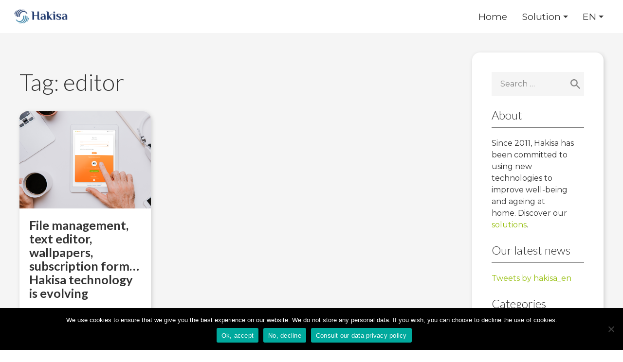

--- FILE ---
content_type: text/html; charset=UTF-8
request_url: https://www.hakisa.com/en/blog/tag/editor/
body_size: 10133
content:
<!doctype html>
<html lang="en-US">
<head>
	<meta charset="UTF-8">
	<meta name="viewport" content="width=device-width, initial-scale=1">
	<link rel="profile" href="https://gmpg.org/xfn/11">

    <link rel="stylesheet" href="https://cdnjs.cloudflare.com/ajax/libs/uikit/3.0.0-rc.17/css/uikit.min.css"/>
    <link rel="stylesheet" href="https://use.fontawesome.com/releases/v5.4.1/css/all.css" />

    <link href="https://fonts.googleapis.com/css?family=Lato:300,400,700|Montserrat:400,700" rel="stylesheet">

    <meta name='robots' content='index, follow, max-image-preview:large, max-snippet:-1, max-video-preview:-1' />

	<!-- This site is optimized with the Yoast SEO plugin v24.5 - https://yoast.com/wordpress/plugins/seo/ -->
	<title>Archives des editor - Hakisa: create your socially responsible service platform</title>
	<link rel="canonical" href="https://www.hakisa.com/en/blog/tag/editor/" />
	<meta property="og:locale" content="en_US" />
	<meta property="og:type" content="article" />
	<meta property="og:title" content="Archives des editor - Hakisa: create your socially responsible service platform" />
	<meta property="og:url" content="https://www.hakisa.com/en/blog/tag/editor/" />
	<meta property="og:site_name" content="Hakisa: create your socially responsible service platform" />
	<meta name="twitter:card" content="summary_large_image" />
	<meta name="twitter:site" content="@hakisa_en" />
	<script type="application/ld+json" class="yoast-schema-graph">{"@context":"https://schema.org","@graph":[{"@type":"CollectionPage","@id":"https://www.hakisa.com/en/blog/tag/editor/","url":"https://www.hakisa.com/en/blog/tag/editor/","name":"Archives des editor - Hakisa: create your socially responsible service platform","isPartOf":{"@id":"https://www.hakisa.com/en/#website"},"primaryImageOfPage":{"@id":"https://www.hakisa.com/en/blog/tag/editor/#primaryimage"},"image":{"@id":"https://www.hakisa.com/en/blog/tag/editor/#primaryimage"},"thumbnailUrl":"https://www.hakisa.com/en/wp-content/uploads/sites/2/2019/08/hakisa-new-login-page-EN.png","breadcrumb":{"@id":"https://www.hakisa.com/en/blog/tag/editor/#breadcrumb"},"inLanguage":"en-US"},{"@type":"ImageObject","inLanguage":"en-US","@id":"https://www.hakisa.com/en/blog/tag/editor/#primaryimage","url":"https://www.hakisa.com/en/wp-content/uploads/sites/2/2019/08/hakisa-new-login-page-EN.png","contentUrl":"https://www.hakisa.com/en/wp-content/uploads/sites/2/2019/08/hakisa-new-login-page-EN.png","width":800,"height":673,"caption":"Hakisa : new login page"},{"@type":"BreadcrumbList","@id":"https://www.hakisa.com/en/blog/tag/editor/#breadcrumb","itemListElement":[{"@type":"ListItem","position":1,"name":"Accueil","item":"https://www.hakisa.com/en/"},{"@type":"ListItem","position":2,"name":"editor"}]},{"@type":"WebSite","@id":"https://www.hakisa.com/en/#website","url":"https://www.hakisa.com/en/","name":"Hakisa: create your socially responsible service platform","description":"","publisher":{"@id":"https://www.hakisa.com/en/#organization"},"potentialAction":[{"@type":"SearchAction","target":{"@type":"EntryPoint","urlTemplate":"https://www.hakisa.com/en/?s={search_term_string}"},"query-input":{"@type":"PropertyValueSpecification","valueRequired":true,"valueName":"search_term_string"}}],"inLanguage":"en-US"},{"@type":"Organization","@id":"https://www.hakisa.com/en/#organization","name":"Hakisa","url":"https://www.hakisa.com/en/","logo":{"@type":"ImageObject","inLanguage":"en-US","@id":"https://www.hakisa.com/en/#/schema/logo/image/","url":"https://i0.wp.com/www.hakisa.com/en/wp-content/uploads/sites/2/2019/04/logohakisa.png?fit=385%2C95&ssl=1","contentUrl":"https://i0.wp.com/www.hakisa.com/en/wp-content/uploads/sites/2/2019/04/logohakisa.png?fit=385%2C95&ssl=1","width":385,"height":95,"caption":"Hakisa"},"image":{"@id":"https://www.hakisa.com/en/#/schema/logo/image/"},"sameAs":["https://www.facebook.com/Hakisa.en/","https://x.com/hakisa_en","https://www.linkedin.com/company/hakisa","https://www.youtube.com/channel/UCMuN-43nW8_F4zFz5IQuXMg"]}]}</script>
	<!-- / Yoast SEO plugin. -->


<link rel='dns-prefetch' href='//cdn.canvasjs.com' />
<link rel="alternate" type="application/rss+xml" title="Hakisa: create your socially responsible service platform &raquo; Feed" href="https://www.hakisa.com/en/feed/" />
<link rel="alternate" type="application/rss+xml" title="Hakisa: create your socially responsible service platform &raquo; Comments Feed" href="https://www.hakisa.com/en/comments/feed/" />
<link rel="alternate" type="application/rss+xml" title="Hakisa: create your socially responsible service platform &raquo; editor Tag Feed" href="https://www.hakisa.com/en/blog/tag/editor/feed/" />
<script type="text/javascript">
/* <![CDATA[ */
window._wpemojiSettings = {"baseUrl":"https:\/\/s.w.org\/images\/core\/emoji\/15.0.3\/72x72\/","ext":".png","svgUrl":"https:\/\/s.w.org\/images\/core\/emoji\/15.0.3\/svg\/","svgExt":".svg","source":{"concatemoji":"https:\/\/www.hakisa.com\/en\/wp-includes\/js\/wp-emoji-release.min.js?ver=6.5.7"}};
/*! This file is auto-generated */
!function(i,n){var o,s,e;function c(e){try{var t={supportTests:e,timestamp:(new Date).valueOf()};sessionStorage.setItem(o,JSON.stringify(t))}catch(e){}}function p(e,t,n){e.clearRect(0,0,e.canvas.width,e.canvas.height),e.fillText(t,0,0);var t=new Uint32Array(e.getImageData(0,0,e.canvas.width,e.canvas.height).data),r=(e.clearRect(0,0,e.canvas.width,e.canvas.height),e.fillText(n,0,0),new Uint32Array(e.getImageData(0,0,e.canvas.width,e.canvas.height).data));return t.every(function(e,t){return e===r[t]})}function u(e,t,n){switch(t){case"flag":return n(e,"\ud83c\udff3\ufe0f\u200d\u26a7\ufe0f","\ud83c\udff3\ufe0f\u200b\u26a7\ufe0f")?!1:!n(e,"\ud83c\uddfa\ud83c\uddf3","\ud83c\uddfa\u200b\ud83c\uddf3")&&!n(e,"\ud83c\udff4\udb40\udc67\udb40\udc62\udb40\udc65\udb40\udc6e\udb40\udc67\udb40\udc7f","\ud83c\udff4\u200b\udb40\udc67\u200b\udb40\udc62\u200b\udb40\udc65\u200b\udb40\udc6e\u200b\udb40\udc67\u200b\udb40\udc7f");case"emoji":return!n(e,"\ud83d\udc26\u200d\u2b1b","\ud83d\udc26\u200b\u2b1b")}return!1}function f(e,t,n){var r="undefined"!=typeof WorkerGlobalScope&&self instanceof WorkerGlobalScope?new OffscreenCanvas(300,150):i.createElement("canvas"),a=r.getContext("2d",{willReadFrequently:!0}),o=(a.textBaseline="top",a.font="600 32px Arial",{});return e.forEach(function(e){o[e]=t(a,e,n)}),o}function t(e){var t=i.createElement("script");t.src=e,t.defer=!0,i.head.appendChild(t)}"undefined"!=typeof Promise&&(o="wpEmojiSettingsSupports",s=["flag","emoji"],n.supports={everything:!0,everythingExceptFlag:!0},e=new Promise(function(e){i.addEventListener("DOMContentLoaded",e,{once:!0})}),new Promise(function(t){var n=function(){try{var e=JSON.parse(sessionStorage.getItem(o));if("object"==typeof e&&"number"==typeof e.timestamp&&(new Date).valueOf()<e.timestamp+604800&&"object"==typeof e.supportTests)return e.supportTests}catch(e){}return null}();if(!n){if("undefined"!=typeof Worker&&"undefined"!=typeof OffscreenCanvas&&"undefined"!=typeof URL&&URL.createObjectURL&&"undefined"!=typeof Blob)try{var e="postMessage("+f.toString()+"("+[JSON.stringify(s),u.toString(),p.toString()].join(",")+"));",r=new Blob([e],{type:"text/javascript"}),a=new Worker(URL.createObjectURL(r),{name:"wpTestEmojiSupports"});return void(a.onmessage=function(e){c(n=e.data),a.terminate(),t(n)})}catch(e){}c(n=f(s,u,p))}t(n)}).then(function(e){for(var t in e)n.supports[t]=e[t],n.supports.everything=n.supports.everything&&n.supports[t],"flag"!==t&&(n.supports.everythingExceptFlag=n.supports.everythingExceptFlag&&n.supports[t]);n.supports.everythingExceptFlag=n.supports.everythingExceptFlag&&!n.supports.flag,n.DOMReady=!1,n.readyCallback=function(){n.DOMReady=!0}}).then(function(){return e}).then(function(){var e;n.supports.everything||(n.readyCallback(),(e=n.source||{}).concatemoji?t(e.concatemoji):e.wpemoji&&e.twemoji&&(t(e.twemoji),t(e.wpemoji)))}))}((window,document),window._wpemojiSettings);
/* ]]> */
</script>
<style id='wp-emoji-styles-inline-css' type='text/css'>

	img.wp-smiley, img.emoji {
		display: inline !important;
		border: none !important;
		box-shadow: none !important;
		height: 1em !important;
		width: 1em !important;
		margin: 0 0.07em !important;
		vertical-align: -0.1em !important;
		background: none !important;
		padding: 0 !important;
	}
</style>
<link rel='stylesheet' id='wp-block-library-css' href='https://www.hakisa.com/en/wp-includes/css/dist/block-library/style.min.css?ver=6.5.7' type='text/css' media='all' />
<style id='classic-theme-styles-inline-css' type='text/css'>
/*! This file is auto-generated */
.wp-block-button__link{color:#fff;background-color:#32373c;border-radius:9999px;box-shadow:none;text-decoration:none;padding:calc(.667em + 2px) calc(1.333em + 2px);font-size:1.125em}.wp-block-file__button{background:#32373c;color:#fff;text-decoration:none}
</style>
<style id='global-styles-inline-css' type='text/css'>
body{--wp--preset--color--black: #000000;--wp--preset--color--cyan-bluish-gray: #abb8c3;--wp--preset--color--white: #ffffff;--wp--preset--color--pale-pink: #f78da7;--wp--preset--color--vivid-red: #cf2e2e;--wp--preset--color--luminous-vivid-orange: #ff6900;--wp--preset--color--luminous-vivid-amber: #fcb900;--wp--preset--color--light-green-cyan: #7bdcb5;--wp--preset--color--vivid-green-cyan: #00d084;--wp--preset--color--pale-cyan-blue: #8ed1fc;--wp--preset--color--vivid-cyan-blue: #0693e3;--wp--preset--color--vivid-purple: #9b51e0;--wp--preset--gradient--vivid-cyan-blue-to-vivid-purple: linear-gradient(135deg,rgba(6,147,227,1) 0%,rgb(155,81,224) 100%);--wp--preset--gradient--light-green-cyan-to-vivid-green-cyan: linear-gradient(135deg,rgb(122,220,180) 0%,rgb(0,208,130) 100%);--wp--preset--gradient--luminous-vivid-amber-to-luminous-vivid-orange: linear-gradient(135deg,rgba(252,185,0,1) 0%,rgba(255,105,0,1) 100%);--wp--preset--gradient--luminous-vivid-orange-to-vivid-red: linear-gradient(135deg,rgba(255,105,0,1) 0%,rgb(207,46,46) 100%);--wp--preset--gradient--very-light-gray-to-cyan-bluish-gray: linear-gradient(135deg,rgb(238,238,238) 0%,rgb(169,184,195) 100%);--wp--preset--gradient--cool-to-warm-spectrum: linear-gradient(135deg,rgb(74,234,220) 0%,rgb(151,120,209) 20%,rgb(207,42,186) 40%,rgb(238,44,130) 60%,rgb(251,105,98) 80%,rgb(254,248,76) 100%);--wp--preset--gradient--blush-light-purple: linear-gradient(135deg,rgb(255,206,236) 0%,rgb(152,150,240) 100%);--wp--preset--gradient--blush-bordeaux: linear-gradient(135deg,rgb(254,205,165) 0%,rgb(254,45,45) 50%,rgb(107,0,62) 100%);--wp--preset--gradient--luminous-dusk: linear-gradient(135deg,rgb(255,203,112) 0%,rgb(199,81,192) 50%,rgb(65,88,208) 100%);--wp--preset--gradient--pale-ocean: linear-gradient(135deg,rgb(255,245,203) 0%,rgb(182,227,212) 50%,rgb(51,167,181) 100%);--wp--preset--gradient--electric-grass: linear-gradient(135deg,rgb(202,248,128) 0%,rgb(113,206,126) 100%);--wp--preset--gradient--midnight: linear-gradient(135deg,rgb(2,3,129) 0%,rgb(40,116,252) 100%);--wp--preset--font-size--small: 13px;--wp--preset--font-size--medium: 20px;--wp--preset--font-size--large: 36px;--wp--preset--font-size--x-large: 42px;--wp--preset--spacing--20: 0.44rem;--wp--preset--spacing--30: 0.67rem;--wp--preset--spacing--40: 1rem;--wp--preset--spacing--50: 1.5rem;--wp--preset--spacing--60: 2.25rem;--wp--preset--spacing--70: 3.38rem;--wp--preset--spacing--80: 5.06rem;--wp--preset--shadow--natural: 6px 6px 9px rgba(0, 0, 0, 0.2);--wp--preset--shadow--deep: 12px 12px 50px rgba(0, 0, 0, 0.4);--wp--preset--shadow--sharp: 6px 6px 0px rgba(0, 0, 0, 0.2);--wp--preset--shadow--outlined: 6px 6px 0px -3px rgba(255, 255, 255, 1), 6px 6px rgba(0, 0, 0, 1);--wp--preset--shadow--crisp: 6px 6px 0px rgba(0, 0, 0, 1);}:where(.is-layout-flex){gap: 0.5em;}:where(.is-layout-grid){gap: 0.5em;}body .is-layout-flex{display: flex;}body .is-layout-flex{flex-wrap: wrap;align-items: center;}body .is-layout-flex > *{margin: 0;}body .is-layout-grid{display: grid;}body .is-layout-grid > *{margin: 0;}:where(.wp-block-columns.is-layout-flex){gap: 2em;}:where(.wp-block-columns.is-layout-grid){gap: 2em;}:where(.wp-block-post-template.is-layout-flex){gap: 1.25em;}:where(.wp-block-post-template.is-layout-grid){gap: 1.25em;}.has-black-color{color: var(--wp--preset--color--black) !important;}.has-cyan-bluish-gray-color{color: var(--wp--preset--color--cyan-bluish-gray) !important;}.has-white-color{color: var(--wp--preset--color--white) !important;}.has-pale-pink-color{color: var(--wp--preset--color--pale-pink) !important;}.has-vivid-red-color{color: var(--wp--preset--color--vivid-red) !important;}.has-luminous-vivid-orange-color{color: var(--wp--preset--color--luminous-vivid-orange) !important;}.has-luminous-vivid-amber-color{color: var(--wp--preset--color--luminous-vivid-amber) !important;}.has-light-green-cyan-color{color: var(--wp--preset--color--light-green-cyan) !important;}.has-vivid-green-cyan-color{color: var(--wp--preset--color--vivid-green-cyan) !important;}.has-pale-cyan-blue-color{color: var(--wp--preset--color--pale-cyan-blue) !important;}.has-vivid-cyan-blue-color{color: var(--wp--preset--color--vivid-cyan-blue) !important;}.has-vivid-purple-color{color: var(--wp--preset--color--vivid-purple) !important;}.has-black-background-color{background-color: var(--wp--preset--color--black) !important;}.has-cyan-bluish-gray-background-color{background-color: var(--wp--preset--color--cyan-bluish-gray) !important;}.has-white-background-color{background-color: var(--wp--preset--color--white) !important;}.has-pale-pink-background-color{background-color: var(--wp--preset--color--pale-pink) !important;}.has-vivid-red-background-color{background-color: var(--wp--preset--color--vivid-red) !important;}.has-luminous-vivid-orange-background-color{background-color: var(--wp--preset--color--luminous-vivid-orange) !important;}.has-luminous-vivid-amber-background-color{background-color: var(--wp--preset--color--luminous-vivid-amber) !important;}.has-light-green-cyan-background-color{background-color: var(--wp--preset--color--light-green-cyan) !important;}.has-vivid-green-cyan-background-color{background-color: var(--wp--preset--color--vivid-green-cyan) !important;}.has-pale-cyan-blue-background-color{background-color: var(--wp--preset--color--pale-cyan-blue) !important;}.has-vivid-cyan-blue-background-color{background-color: var(--wp--preset--color--vivid-cyan-blue) !important;}.has-vivid-purple-background-color{background-color: var(--wp--preset--color--vivid-purple) !important;}.has-black-border-color{border-color: var(--wp--preset--color--black) !important;}.has-cyan-bluish-gray-border-color{border-color: var(--wp--preset--color--cyan-bluish-gray) !important;}.has-white-border-color{border-color: var(--wp--preset--color--white) !important;}.has-pale-pink-border-color{border-color: var(--wp--preset--color--pale-pink) !important;}.has-vivid-red-border-color{border-color: var(--wp--preset--color--vivid-red) !important;}.has-luminous-vivid-orange-border-color{border-color: var(--wp--preset--color--luminous-vivid-orange) !important;}.has-luminous-vivid-amber-border-color{border-color: var(--wp--preset--color--luminous-vivid-amber) !important;}.has-light-green-cyan-border-color{border-color: var(--wp--preset--color--light-green-cyan) !important;}.has-vivid-green-cyan-border-color{border-color: var(--wp--preset--color--vivid-green-cyan) !important;}.has-pale-cyan-blue-border-color{border-color: var(--wp--preset--color--pale-cyan-blue) !important;}.has-vivid-cyan-blue-border-color{border-color: var(--wp--preset--color--vivid-cyan-blue) !important;}.has-vivid-purple-border-color{border-color: var(--wp--preset--color--vivid-purple) !important;}.has-vivid-cyan-blue-to-vivid-purple-gradient-background{background: var(--wp--preset--gradient--vivid-cyan-blue-to-vivid-purple) !important;}.has-light-green-cyan-to-vivid-green-cyan-gradient-background{background: var(--wp--preset--gradient--light-green-cyan-to-vivid-green-cyan) !important;}.has-luminous-vivid-amber-to-luminous-vivid-orange-gradient-background{background: var(--wp--preset--gradient--luminous-vivid-amber-to-luminous-vivid-orange) !important;}.has-luminous-vivid-orange-to-vivid-red-gradient-background{background: var(--wp--preset--gradient--luminous-vivid-orange-to-vivid-red) !important;}.has-very-light-gray-to-cyan-bluish-gray-gradient-background{background: var(--wp--preset--gradient--very-light-gray-to-cyan-bluish-gray) !important;}.has-cool-to-warm-spectrum-gradient-background{background: var(--wp--preset--gradient--cool-to-warm-spectrum) !important;}.has-blush-light-purple-gradient-background{background: var(--wp--preset--gradient--blush-light-purple) !important;}.has-blush-bordeaux-gradient-background{background: var(--wp--preset--gradient--blush-bordeaux) !important;}.has-luminous-dusk-gradient-background{background: var(--wp--preset--gradient--luminous-dusk) !important;}.has-pale-ocean-gradient-background{background: var(--wp--preset--gradient--pale-ocean) !important;}.has-electric-grass-gradient-background{background: var(--wp--preset--gradient--electric-grass) !important;}.has-midnight-gradient-background{background: var(--wp--preset--gradient--midnight) !important;}.has-small-font-size{font-size: var(--wp--preset--font-size--small) !important;}.has-medium-font-size{font-size: var(--wp--preset--font-size--medium) !important;}.has-large-font-size{font-size: var(--wp--preset--font-size--large) !important;}.has-x-large-font-size{font-size: var(--wp--preset--font-size--x-large) !important;}
.wp-block-navigation a:where(:not(.wp-element-button)){color: inherit;}
:where(.wp-block-post-template.is-layout-flex){gap: 1.25em;}:where(.wp-block-post-template.is-layout-grid){gap: 1.25em;}
:where(.wp-block-columns.is-layout-flex){gap: 2em;}:where(.wp-block-columns.is-layout-grid){gap: 2em;}
.wp-block-pullquote{font-size: 1.5em;line-height: 1.6;}
</style>
<link rel='stylesheet' id='cookie-notice-front-css' href='https://www.hakisa.com/en/wp-content/plugins/cookie-notice/css/front.min.css?ver=2.5.11' type='text/css' media='all' />
<link rel='stylesheet' id='ioi-font-awesome-css-css' href='https://www.hakisa.com/en/wp-content/plugins/image-over-image-vc-extension/css/font-awesome.min.css?ver=6.5.7' type='text/css' media='all' />
<link rel='stylesheet' id='ioi-styles-css-css' href='https://www.hakisa.com/en/wp-content/plugins/image-over-image-vc-extension/css/ioi.css?ver=6.5.7' type='text/css' media='all' />
<link rel='stylesheet' id='dashicons-css' href='https://www.hakisa.com/en/wp-includes/css/dashicons.min.css?ver=6.5.7' type='text/css' media='all' />
<link rel='stylesheet' id='admin-bar-css' href='https://www.hakisa.com/en/wp-includes/css/admin-bar.min.css?ver=6.5.7' type='text/css' media='all' />
<style id='admin-bar-inline-css' type='text/css'>

    .canvasjs-chart-credit{
        display: none !important;
    }
    #vtrtsFreeChart canvas {
    border-radius: 6px;
}

.vtrts-free-adminbar-weekly-title {
    font-weight: bold;
    font-size: 14px;
    color: #fff;
    margin-bottom: 6px;
}

        #wpadminbar #wp-admin-bar-vtrts_free_top_button .ab-icon:before {
            content: "\f185";
            color: #1DAE22;
            top: 3px;
        }
    #wp-admin-bar-vtrts_pro_top_button .ab-item {
        min-width: 180px;
    }
    .vtrts-free-adminbar-dropdown {
        min-width: 420px ;
        padding: 18px 18px 12px 18px;
        background: #23282d;
        color: #fff;
        border-radius: 8px;
        box-shadow: 0 4px 24px rgba(0,0,0,0.15);
        margin-top: 10px;
    }
    .vtrts-free-adminbar-grid {
        display: grid;
        grid-template-columns: 1fr 1fr;
        gap: 18px 18px; /* row-gap column-gap */
        margin-bottom: 18px;
    }
    .vtrts-free-adminbar-card {
        background: #2c3338;
        border-radius: 8px;
        padding: 18px 18px 12px 18px;
        box-shadow: 0 2px 8px rgba(0,0,0,0.07);
        display: flex;
        flex-direction: column;
        align-items: flex-start;
    }
    /* Extra margin for the right column */
    .vtrts-free-adminbar-card:nth-child(2),
    .vtrts-free-adminbar-card:nth-child(4) {
        margin-left: 10px !important;
        padding-left: 10px !important;
                padding-top: 6px !important;

        margin-right: 10px !important;
        padding-right : 10px !important;
        margin-top: 10px !important;
    }
    .vtrts-free-adminbar-card:nth-child(1),
    .vtrts-free-adminbar-card:nth-child(3) {
        margin-left: 10px !important;
        padding-left: 10px !important;
                padding-top: 6px !important;

        margin-top: 10px !important;
                padding-right : 10px !important;

    }
    /* Extra margin for the bottom row */
    .vtrts-free-adminbar-card:nth-child(3),
    .vtrts-free-adminbar-card:nth-child(4) {
        margin-top: 6px !important;
        padding-top: 6px !important;
        margin-top: 10px !important;
    }
    .vtrts-free-adminbar-card-title {
        font-size: 14px;
        font-weight: 800;
        margin-bottom: 6px;
        color: #fff;
    }
    .vtrts-free-adminbar-card-value {
        font-size: 22px;
        font-weight: bold;
        color: #1DAE22;
        margin-bottom: 4px;
    }
    .vtrts-free-adminbar-card-sub {
        font-size: 12px;
        color: #aaa;
    }
    .vtrts-free-adminbar-btn-wrap {
        text-align: center;
        margin-top: 8px;
    }

    #wp-admin-bar-vtrts_free_top_button .ab-item{
    min-width: 80px !important;
        padding: 0px !important;
    .vtrts-free-adminbar-btn {
        display: inline-block;
        background: #1DAE22;
        color: #fff !important;
        font-weight: bold;
        padding: 8px 28px;
        border-radius: 6px;
        text-decoration: none;
        font-size: 15px;
        transition: background 0.2s;
        margin-top: 8px;
    }
    .vtrts-free-adminbar-btn:hover {
        background: #15991b;
        color: #fff !important;
    }

    .vtrts-free-adminbar-dropdown-wrap { min-width: 0; padding: 0; }
    #wpadminbar #wp-admin-bar-vtrts_free_top_button .vtrts-free-adminbar-dropdown { display: none; position: absolute; left: 0; top: 100%; z-index: 99999; }
    #wpadminbar #wp-admin-bar-vtrts_free_top_button:hover .vtrts-free-adminbar-dropdown { display: block; }
    
        .ab-empty-item #wp-admin-bar-vtrts_free_top_button-default .ab-empty-item{
    height:0px !important;
    padding :0px !important;
     }
            #wpadminbar .quicklinks .ab-empty-item{
        padding:0px !important;
    }
    .vtrts-free-adminbar-dropdown {
    min-width: 420px;
    padding: 18px 18px 12px 18px;
    background: #23282d;
    color: #fff;
    border-radius: 12px; /* more rounded */
    box-shadow: 0 8px 32px rgba(0,0,0,0.25); /* deeper shadow */
    margin-top: 10px;
}

.vtrts-free-adminbar-btn-wrap {
    text-align: center;
    margin-top: 18px; /* more space above */
}

.vtrts-free-adminbar-btn {
    display: inline-block;
    background: #1DAE22;
    color: #fff !important;
    font-weight: bold;
    padding: 5px 22px;
    border-radius: 8px;
    text-decoration: none;
    font-size: 17px;
    transition: background 0.2s, box-shadow 0.2s;
    margin-top: 8px;
    box-shadow: 0 2px 8px rgba(29,174,34,0.15);
    text-align: center;
    line-height: 1.6;
    
}
.vtrts-free-adminbar-btn:hover {
    background: #15991b;
    color: #fff !important;
    box-shadow: 0 4px 16px rgba(29,174,34,0.25);
}
    


</style>
<link rel='stylesheet' id='hakisa-style-css' href='https://www.hakisa.com/en/wp-content/themes/hakisa/style.css?ver=6.5.7' type='text/css' media='all' />
<link rel='stylesheet' id='js_composer_custom_css-css' href='//www.hakisa.com/en/wp-content/uploads/sites/2/js_composer/custom.css?ver=6.10.0' type='text/css' media='all' />
<link rel='stylesheet' id='mpc-massive-style-css' href='https://www.hakisa.com/en/wp-content/plugins/mpc-massive/assets/css/mpc-styles.css?ver=2.4.8' type='text/css' media='all' />
<script type="text/javascript" id="ahc_front_js-js-extra">
/* <![CDATA[ */
var ahc_ajax_front = {"ajax_url":"https:\/\/www.hakisa.com\/en\/wp-admin\/admin-ajax.php","plugin_url":"https:\/\/www.hakisa.com\/en\/wp-content\/plugins\/visitors-traffic-real-time-statistics\/","page_id":"Tag: <span>editor<\/span>","page_title":"","post_type":""};
/* ]]> */
</script>
<script type="text/javascript" src="https://www.hakisa.com/en/wp-content/plugins/visitors-traffic-real-time-statistics/js/front.js?ver=6.5.7" id="ahc_front_js-js"></script>
<script type="text/javascript" src="https://www.hakisa.com/en/wp-includes/js/jquery/jquery.min.js?ver=3.7.1" id="jquery-core-js"></script>
<script type="text/javascript" src="https://www.hakisa.com/en/wp-includes/js/jquery/jquery-migrate.min.js?ver=3.4.1" id="jquery-migrate-js"></script>
<link rel="https://api.w.org/" href="https://www.hakisa.com/en/wp-json/" /><link rel="alternate" type="application/json" href="https://www.hakisa.com/en/wp-json/wp/v2/tags/373" /><link rel="EditURI" type="application/rsd+xml" title="RSD" href="https://www.hakisa.com/en/xmlrpc.php?rsd" />
<meta name="generator" content="WordPress 6.5.7" />
<meta name="generator" content="Powered by WPBakery Page Builder - drag and drop page builder for WordPress."/>
<link rel="icon" href="https://www.hakisa.com/en/wp-content/uploads/sites/2/2025/08/cropped-icon-4-Kopie@4x-32x32.png" sizes="32x32" />
<link rel="icon" href="https://www.hakisa.com/en/wp-content/uploads/sites/2/2025/08/cropped-icon-4-Kopie@4x-192x192.png" sizes="192x192" />
<link rel="apple-touch-icon" href="https://www.hakisa.com/en/wp-content/uploads/sites/2/2025/08/cropped-icon-4-Kopie@4x-180x180.png" />
<meta name="msapplication-TileImage" content="https://www.hakisa.com/en/wp-content/uploads/sites/2/2025/08/cropped-icon-4-Kopie@4x-270x270.png" />
<noscript><style> .wpb_animate_when_almost_visible { opacity: 1; }</style></noscript>
    <script async src="https://www.googletagmanager.com/gtag/js?id=UA-32829909-1"></script>
    <script type="text/javascript">
        if (document.location.hostname.search("hakisa.com") !== -1) {
            window.dataLayer = window.dataLayer || [];
            function gtag(){dataLayer.push(arguments);}
            gtag('js', new Date());
            gtag('config', 'UA-32829909-1');
        }
    </script>
</head>

<body class="archive tag tag-editor tag-373 wp-custom-logo cookies-not-set hfeed wpb-js-composer js-comp-ver-6.10.0 vc_responsive">
<div id="page" class="site">
	<a class="skip-link screen-reader-text" href="#content">Skip to content</a>

    <div class="navbar" uk-sticky="sel-target: .uk-navbar-container; cls-active: uk-navbar-sticky; bottom: #transparent-sticky-navbar">
	<header  id="masthead" class="site-header">
		<div class="site-branding">
            <a href="https://www.hakisa.com/en/" class="custom-logo-link" rel="home"><img width="1077" height="281" src="https://www.hakisa.com/en/wp-content/uploads/sites/2/2025/08/cropped-Zeichenflache-4-Kopie@4x.png" class="custom-logo" alt="Hakisa: create your socially responsible service platform" decoding="async" fetchpriority="high" srcset="https://www.hakisa.com/en/wp-content/uploads/sites/2/2025/08/cropped-Zeichenflache-4-Kopie@4x.png 1077w, https://www.hakisa.com/en/wp-content/uploads/sites/2/2025/08/cropped-Zeichenflache-4-Kopie@4x-450x117.png 450w, https://www.hakisa.com/en/wp-content/uploads/sites/2/2025/08/cropped-Zeichenflache-4-Kopie@4x-768x200.png 768w" sizes="(max-width: 1077px) 100vw, 1077px" /></a>		</div>
        <!-- .site-branding -->

		<nav id="site-navigation" class="main-navigation uk-visible@m">
			<div class="menu-main-menu-container"><ul id="primary-menu" class="menu"><li id="menu-item-10844" class="menu-item menu-item-type-post_type menu-item-object-page menu-item-home menu-item-10844"><a href="https://www.hakisa.com/en/">Home</a></li>
<li id="menu-item-10812" class="menu-item menu-item-type-post_type menu-item-object-page menu-item-has-children menu-item-10812"><a href="https://www.hakisa.com/en/technology/">Solution</a>
<ul class="sub-menu">
	<li id="menu-item-10837" class="menu-item menu-item-type-post_type menu-item-object-page menu-item-10837"><a href="https://www.hakisa.com/en/housing/">Housing</a></li>
	<li id="menu-item-10835" class="menu-item menu-item-type-post_type menu-item-object-page menu-item-10835"><a href="https://www.hakisa.com/en/communities/">Communities</a></li>
	<li id="menu-item-10836" class="menu-item menu-item-type-post_type menu-item-object-page menu-item-10836"><a href="https://www.hakisa.com/en/health/">Health</a></li>
	<li id="menu-item-10852" class="menu-item menu-item-type-post_type menu-item-object-page menu-item-10852"><a href="https://www.hakisa.com/en/technology/">Technology</a></li>
</ul>
</li>
<li id="menu-item-9704" class="menu-item menu-item-type-custom menu-item-object-custom menu-item-has-children menu-item-9704"><a href="#">EN</a>
<ul class="sub-menu">
	<li id="menu-item-9703" class="menu-item menu-item-type-custom menu-item-object-custom menu-item-9703"><a href="/">DE</a></li>
</ul>
</li>
</ul></div>		</nav><!-- #site-navigation -->

        <nav id="site-navigation-mobile" class="uk-hidden@m">
            <span uk-icon="icon:menu; ratio:2" uk-toggle="target: #offcanvas-nav" aria-controls="offcanvas-nav" aria-expanded="false">
            </span>
            <div id="offcanvas-nav" uk-offcanvas="overlay: true; flip: true; mode: push;">
                <div class="uk-offcanvas-bar">
                    <div class="menu-main-menu-container"><ul id="primary-menu" class="menu"><li class="menu-item menu-item-type-post_type menu-item-object-page menu-item-home menu-item-10844"><a href="https://www.hakisa.com/en/">Home</a></li>
<li class="menu-item menu-item-type-post_type menu-item-object-page menu-item-has-children menu-item-10812"><a href="https://www.hakisa.com/en/technology/">Solution</a>
<ul class="sub-menu">
	<li class="menu-item menu-item-type-post_type menu-item-object-page menu-item-10837"><a href="https://www.hakisa.com/en/housing/">Housing</a></li>
	<li class="menu-item menu-item-type-post_type menu-item-object-page menu-item-10835"><a href="https://www.hakisa.com/en/communities/">Communities</a></li>
	<li class="menu-item menu-item-type-post_type menu-item-object-page menu-item-10836"><a href="https://www.hakisa.com/en/health/">Health</a></li>
	<li class="menu-item menu-item-type-post_type menu-item-object-page menu-item-10852"><a href="https://www.hakisa.com/en/technology/">Technology</a></li>
</ul>
</li>
<li class="menu-item menu-item-type-custom menu-item-object-custom menu-item-has-children menu-item-9704"><a href="#">EN</a>
<ul class="sub-menu">
	<li class="menu-item menu-item-type-custom menu-item-object-custom menu-item-9703"><a href="/">DE</a></li>
</ul>
</li>
</ul></div>                </div>
            </div>
        </nav><!-- #site-navigation -->
	</header><!-- #masthead -->
    </div>
	<div id="content" class="site-content">

    <div class="bg-grey">
    <div class="uk-container uk-container-large">
    <div uk-grid>
        <div id="primary" class="content-area uk-width-3-4@m">
            <main id="main" class="site-main">

            
                <header class="page-header">
                    <h1 class="page-title">Tag: <span>editor</span></h1>                </header><!-- .page-header -->

                <div class="uk-child-width-1-2@s uk-child-width-1-3@m" uk-grid="masonry: true">
                
<div>
<div class="teaser">
        <a class="teaser-header-wrapper"  href="https://www.hakisa.com/en/blog/file-management-editor-hakisa-technology-evolves/">
        <div style="background-image:url(https://www.hakisa.com/en/wp-content/uploads/sites/2/2019/08/hakisa-new-login-page-EN.png)" class="teaser-header">
        </div>
    </a>
    <div class="teaser-content">
        <h4 class="teaser-title">File management, text editor, wallpapers, subscription form&#8230; Hakisa technology is evolving</h4>
        <div class="teaser-date">
            August 28, 2019        </div>
        <div class="teaser-excerpt"><p>Summer was no easy time at Hakisa: file management, new editor, redesign of the subscription form and new wallpapers&#8230; Discover the new features of the Hakisa technology! File management: more simple, more secure The Hakisa technology allows administrators and users to share files and photos within their platforms. The security of our users and their</p>
</div>

        <div class="teaser-footer">
            <a class="green-chevron teaser-read-more" href="https://www.hakisa.com/en/blog/file-management-editor-hakisa-technology-evolves/">
                Read more            </a>
        </div>
    </div>
</div>
</div>                </div>
                
            </main><!-- #main -->
        </div><!-- #primary -->
        <div class="uk-width-1-4@m">
            
<aside id="secondary" class="widget-area">
	<section id="search-2" class="widget widget_search"><form role="search" method="get" class="search-form" action="https://www.hakisa.com/en/">
				<label>
					<span class="screen-reader-text">Search for:</span>
					<input type="search" class="search-field" placeholder="Search &hellip;" value="" name="s" />
				</label>
				<input type="submit" class="search-submit" value="Search" />
			</form></section><section id="text-2" class="widget widget_text"><h2 class="widget-title">About</h2>			<div class="textwidget"><p>Since 2011, Hakisa has been committed to using new technologies to improve well-being and ageing at home. Discover our <a href="/en/solutions">solutions</a>.</p>
</div>
		</section><section id="text-3" class="widget widget_text"><h2 class="widget-title">Our latest news</h2>			<div class="textwidget"><p><a class="twitter-timeline" data-lang="en" data-width="270" data-height="700" data-link-color="#ff7813" href="https://twitter.com/hakisa_en?ref_src=twsrc%5Etfw">Tweets by hakisa_en</a> <script async src="https://platform.twitter.com/widgets.js" charset="utf-8"></script></p>
</div>
		</section><section id="categories-2" class="widget widget_categories"><h2 class="widget-title">Categories</h2>
			<ul>
					<li class="cat-item cat-item-3"><a href="https://www.hakisa.com/en/blog/category/about-hakisa/">About Hakisa</a>
</li>
	<li class="cat-item cat-item-6"><a href="https://www.hakisa.com/en/blog/category/events/">Events</a>
</li>
	<li class="cat-item cat-item-10"><a href="https://www.hakisa.com/en/blog/category/our-news/">Hakisa technology</a>
</li>
	<li class="cat-item cat-item-12"><a href="https://www.hakisa.com/en/blog/category/innovation/">Innovation</a>
</li>
	<li class="cat-item cat-item-17"><a href="https://www.hakisa.com/en/blog/category/our-expertise/">Our expertise</a>
</li>
	<li class="cat-item cat-item-1"><a href="https://www.hakisa.com/en/blog/category/uncategorized/">Uncategorized</a>
</li>
			</ul>

			</section></aside><!-- #secondary -->
        </div>
    </div>
</div>
</div>

	</div><!-- #content -->
	<footer id="colophon" class="site-footer">
        <div class="uk-container uk-container-hakisa">
        <style type="text/css" data-type="vc_shortcodes-custom-css">.vc_custom_1606733901862{margin-top: 0px !important;margin-bottom: 0px !important;padding-bottom: 40px !important;background-color: #96bf0e !important;}.vc_custom_1557418181868{margin-top: 0px !important;}.vc_custom_1557418157861{margin-bottom: 0px !important;}.vc_custom_1557417758378{margin-top: 50px !important;}</style><section class="wpb-content-wrapper"><section data-vc-full-width="true" data-vc-full-width-init="false" class="vc_section text-white vc_custom_1606733901862 vc_section-has-fill"><div class="vc_row wpb_row vc_row-fluid vc_custom_1557418181868 mpc-row"><div class="wpb_column vc_column_container vc_col-sm-4 mpc-column" data-column-id="mpc_column-38697200fc51d61"><div class="vc_column-inner"><div class="wpb_wrapper">
	<div class="wpb_text_column wpb_content_element ">
		<div class="wpb_wrapper">
			<p><span style="text-transform: uppercase;"><b>Site map</b></span></p>

		</div>
	</div>

	<div class="wpb_text_column wpb_content_element ">
		<div class="wpb_wrapper">
			<div style="line-height: 1.6em;"><a href="/en/">Home</a><br>
<a href="/en/technology/">Technology</a><br>
<a href="/en/housing/">Housing</a><br>
<a href="/en/communities/">Communities</a><br>
<a href="/en/health/">Health</a></div>

		</div>
	</div>
</div></div></div><div class="wpb_column vc_column_container vc_col-sm-4 mpc-column" data-column-id="mpc_column-11697200fc51e4d"><div class="vc_column-inner"><div class="wpb_wrapper">
	<div class="wpb_text_column wpb_content_element ">
		<div class="wpb_wrapper">
			<p><span style="text-transform: uppercase;"><b>Legal info</b></span></p>

		</div>
	</div>

	<div class="wpb_text_column wpb_content_element ">
		<div class="wpb_wrapper">
			<div style="line-height: 1.6em;"><a href="/en/legal-notice/">Legal notice</a><br>
<a href="/en/privacy/">Data privacy</a></div>

		</div>
	</div>
</div></div></div><div class="wpb_column vc_column_container vc_col-sm-4 mpc-column" data-column-id="mpc_column-44697200fc52236"><div class="vc_column-inner"><div class="wpb_wrapper">
	<div class="wpb_text_column wpb_content_element ">
		<div class="wpb_wrapper">
			<p><span style="text-transform: uppercase;"><strong>Follow us</strong></span></p>

		</div>
	</div>
<div class="vc_row wpb_row vc_inner vc_row-fluid vc_row-o-equal-height vc_row-flex mpc-row"><div class="wpb_column vc_column_container vc_col-sm-4 mpc-column" data-column-id="mpc_column-2697200fc52035"><div class="vc_column-inner"><div class="wpb_wrapper"><div class="vc_icon_element vc_icon_element-outer vc_icon_element-align-left"><div class="vc_icon_element-inner vc_icon_element-color-white vc_icon_element-size-sm vc_icon_element-style- vc_icon_element-background-color-grey"><span class="vc_icon_element-icon fa fa-linkedin"></span><a class="vc_icon_element-link" href="https://www.linkedin.com/company/hakisa" title="" target="_blank"></a></div></div></div></div></div><div class="wpb_column vc_column_container vc_col-sm-4 mpc-column" data-column-id="mpc_column-97697200fc520da"><div class="vc_column-inner"><div class="wpb_wrapper"><div class="vc_icon_element vc_icon_element-outer vc_icon_element-align-left"><div class="vc_icon_element-inner vc_icon_element-color-white vc_icon_element-size-sm vc_icon_element-style- vc_icon_element-background-color-grey"><span class="vc_icon_element-icon fa fa-twitter"></span><a class="vc_icon_element-link" href="https://twitter.com/hakisa_en" title="" target="_blank"></a></div></div></div></div></div><div class="wpb_column vc_column_container vc_col-sm-4 mpc-column" data-column-id="mpc_column-100697200fc5215d"><div class="vc_column-inner"><div class="wpb_wrapper"><div class="vc_icon_element vc_icon_element-outer vc_icon_element-align-left"><div class="vc_icon_element-inner vc_icon_element-color-white vc_icon_element-size-sm vc_icon_element-style- vc_icon_element-background-color-grey"><span class="vc_icon_element-icon fa fa-facebook"></span><a class="vc_icon_element-link" href="https://www.facebook.com/Hakisa.en/" title="" target="_blank"></a></div></div></div></div></div></div></div></div></div></div><div class="vc_row wpb_row vc_row-fluid vc_custom_1557418157861 mpc-row"><div class="wpb_column vc_column_container vc_col-sm-12 mpc-column" data-column-id="mpc_column-50697200fc52412"><div class="vc_column-inner vc_custom_1557417758378"><div class="wpb_wrapper">
	<div class="wpb_text_column wpb_content_element ">
		<div class="wpb_wrapper">
			<p style="text-align: center;">&copy; 2025 Hakisa &ndash; All rights reserved</p>

		</div>
	</div>
</div></div></div></div></section><div class="vc_row-full-width vc_clearfix"></div>
</section>        </div>
	</footer><!-- #colophon -->
</div><!-- #page -->

<link rel='stylesheet' id='js_composer_front-css' href='//www.hakisa.com/en/wp-content/uploads/sites/2/js_composer/js_composer_front_custom.css?ver=6.10.0' type='text/css' media='all' />
<link rel='stylesheet' id='vc_font_awesome_5_shims-css' href='https://www.hakisa.com/en/wp-content/plugins/js_composer/assets/lib/bower/font-awesome/css/v4-shims.min.css?ver=6.10.0' type='text/css' media='all' />
<link rel='stylesheet' id='vc_font_awesome_5-css' href='https://www.hakisa.com/en/wp-content/plugins/js_composer/assets/lib/bower/font-awesome/css/all.min.css?ver=6.10.0' type='text/css' media='all' />
<script type="text/javascript" id="cookie-notice-front-js-before">
/* <![CDATA[ */
var cnArgs = {"ajaxUrl":"https:\/\/www.hakisa.com\/en\/wp-admin\/admin-ajax.php","nonce":"6c9a287dff","hideEffect":"fade","position":"bottom","onScroll":false,"onScrollOffset":100,"onClick":false,"cookieName":"cookie_notice_accepted","cookieTime":31536000,"cookieTimeRejected":2592000,"globalCookie":false,"redirection":false,"cache":false,"revokeCookies":false,"revokeCookiesOpt":"automatic"};
/* ]]> */
</script>
<script type="text/javascript" src="https://www.hakisa.com/en/wp-content/plugins/cookie-notice/js/front.min.js?ver=2.5.11" id="cookie-notice-front-js"></script>
<script type="text/javascript" src="https://cdn.canvasjs.com/canvasjs.min.js" id="canvasjs-free-js"></script>
<script type="text/javascript" src="https://www.hakisa.com/en/wp-content/themes/hakisa/js/navigation.js?ver=20151215" id="hakisa-navigation-js"></script>
<script type="text/javascript" src="https://www.hakisa.com/en/wp-content/themes/hakisa/js/skip-link-focus-fix.js?ver=20151215" id="hakisa-skip-link-focus-fix-js"></script>
<script type="text/javascript" id="mpc-massive-vendor-script-js-extra">
/* <![CDATA[ */
var _mpc_ajax = "https:\/\/www.hakisa.com\/en\/wp-admin\/admin-ajax.php";
var _mpc_animations = "0";
var _mpc_parallax = "0";
var _mpc_scroll_to_id = "1";
/* ]]> */
</script>
<script type="text/javascript" src="https://www.hakisa.com/en/wp-content/plugins/mpc-massive/assets/js/mpc-vendor.min.js?ver=2.4.8" id="mpc-massive-vendor-script-js"></script>
<script type="text/javascript" src="https://www.hakisa.com/en/wp-content/plugins/mpc-massive/assets/js/mpc-scripts.min.js?ver=2.4.8" id="mpc-massive-script-js"></script>
<script type="text/javascript" src="https://www.hakisa.com/en/wp-content/plugins/js_composer/assets/js/dist/js_composer_front.min.js?ver=6.10.0" id="wpb_composer_front_js-js"></script>

		<!-- Cookie Notice plugin v2.5.11 by Hu-manity.co https://hu-manity.co/ -->
		<div id="cookie-notice" role="dialog" class="cookie-notice-hidden cookie-revoke-hidden cn-position-bottom" aria-label="Cookie Notice" style="background-color: rgba(0,0,0,1);"><div class="cookie-notice-container" style="color: #fff"><span id="cn-notice-text" class="cn-text-container">We use cookies to ensure that we give you the best experience on our website. We do not store any personal data. If you wish, you can choose to decline the use of cookies.</span><span id="cn-notice-buttons" class="cn-buttons-container"><button id="cn-accept-cookie" data-cookie-set="accept" class="cn-set-cookie cn-button" aria-label="Ok, accept" style="background-color: #00a99d">Ok, accept</button><button id="cn-refuse-cookie" data-cookie-set="refuse" class="cn-set-cookie cn-button" aria-label="No, decline" style="background-color: #00a99d">No, decline</button><button data-link-url="https://www.hakisa.com/en/privacy/" data-link-target="_self" id="cn-more-info" class="cn-more-info cn-button" aria-label="Consult our data privacy policy" style="background-color: #00a99d">Consult our data privacy policy</button></span><button type="button" id="cn-close-notice" data-cookie-set="accept" class="cn-close-icon" aria-label="No, decline"></button></div>
			
		</div>
		<!-- / Cookie Notice plugin -->
<script src="https://cdnjs.cloudflare.com/ajax/libs/uikit/3.0.0-rc.20/js/uikit.min.js"></script>
<script src="https://cdnjs.cloudflare.com/ajax/libs/uikit/3.0.0-rc.20/js/uikit-icons.min.js"></script>
<script src="/wp-content/themes/hakisa/js/custom.js"></script>
</body>
</html>


--- FILE ---
content_type: text/css
request_url: https://www.hakisa.com/en/wp-content/uploads/sites/2/js_composer/custom.css?ver=6.10.0
body_size: 632
content:
.testimony {
    font-family: 'Lato', sans-serif;
    font-size: 1em;
    color: #555555;
    font-weight: 300;
}

section.image-bg {
    background-position: right center !important;
    background-size: 80%;
    background-repeat: no-repeat;
}

section.faq-bg {
    background-position: left center !important;
    background-size: 40%;
    background-repeat: no-repeat;
}

.img:before {
    -moz-box-shadow: inset 0 0 0 0 rgba(255,255,255,.6), 3px 3px 6px 0 rgba(0,0,0,0.2) !important;
    -webkit-box-shadow: inset 0 0 0 0 rgba(255,255,255,.6), 3px 3px 6px 0 rgba(0,0,0,0.2) !important;
    box-shadow: inset 0 0 0 0 rgba(255,255,255,.6), 3px 3px 6px 0 rgba(0,0,0,0.2) !important;
}

.nf-form-fields-required {
  display: none;
}

input.nf-element{
    background-color: #f5f5f5;
    padding: 13px 20px;
    color: #AAAAAA;
    font-size: 18px;
}

textarea.nf-element{
    background-color: #f5f5f5;
    padding: 13px 20px;
    color: #AAAAAA;
    font-size: 18px;
}


input[type=button].nf-element{
    display: block;
    margin: 0 auto;
    background-color: #ff7813;
    color: #ffffff;
    border-radius: 80px;
}

.field-wrap input[type=button] {
    display:block;
    padding: 17px 30px;
    border: none;
    -moz-box-shadow: 3px 3px 6px 0 rgba(0,0,0,0.2);
    -webkit-box-shadow: 3px 3px 6px 0 rgba(0,0,0,0.2);
    box-shadow: 3px 3px 6px 0 rgba(0,0,0,0.2);
    white-space: normal;
    max-width: 100%;
}

input.nf-form-inline{
    background-color: #fff;
    padding: 18px 20px;
    font-size: 16px;
    -moz-box-shadow: 1px 2px 10px 0 rgba(0,0,0,0.2);
    -webkit-box-shadow: 1px 2px 10px 0 rgba(0,0,0,0.2);
    box-shadow: 1px 2px 10px 0 rgba(0,0,0,0.2);
    border: none;
    border-radius: 10px;
}

input.nf-form-inline::placeholder{
    color: #aaaaaa;
}

input[type=button].nf-form-inline{
    background-color: #96bf0e;
    -moz-box-shadow: 2px 2px 20px 0 rgba(0,0,0,0.2);
    -webkit-box-shadow: 2px 2px 20px 0 rgba(0,0,0,0.2);
    box-shadow: 2px 2px 20px 0 rgba(0,0,0,0.2);
}

.mpc-accordion-item__heading{
    width: fit-content !important;
    margin: 0 auto;
}

.accordion-references .mpc-accordion-item__heading{
    width: fit-content;
    margin: 0 0 25px 0!important;
    font-weight: 300 !important;
}

.counter-hakisa{
    text-align: center;
}

.company-btn
{
    display: inline-block;
    border-radius: 80px;
    font-family: 'Lato', sans-serif;
    font-size: 1.3em;
    line-height: 28px;
    padding: 23px 60px;
    text-decoration: none;
    color: #fff;
    background-color: #FD8A34;
    font-weight: 900;
    -webkit-box-shadow: 6px 6px 20px 0px rgba(0, 0, 0, 0.2);
    -moz-box-shadow: 6px 6px 20px 0px rgba(0, 0, 0, 0.2);
    box-shadow: 6px 6px 20px 0px rgba(0, 0, 0, 0.2);
}